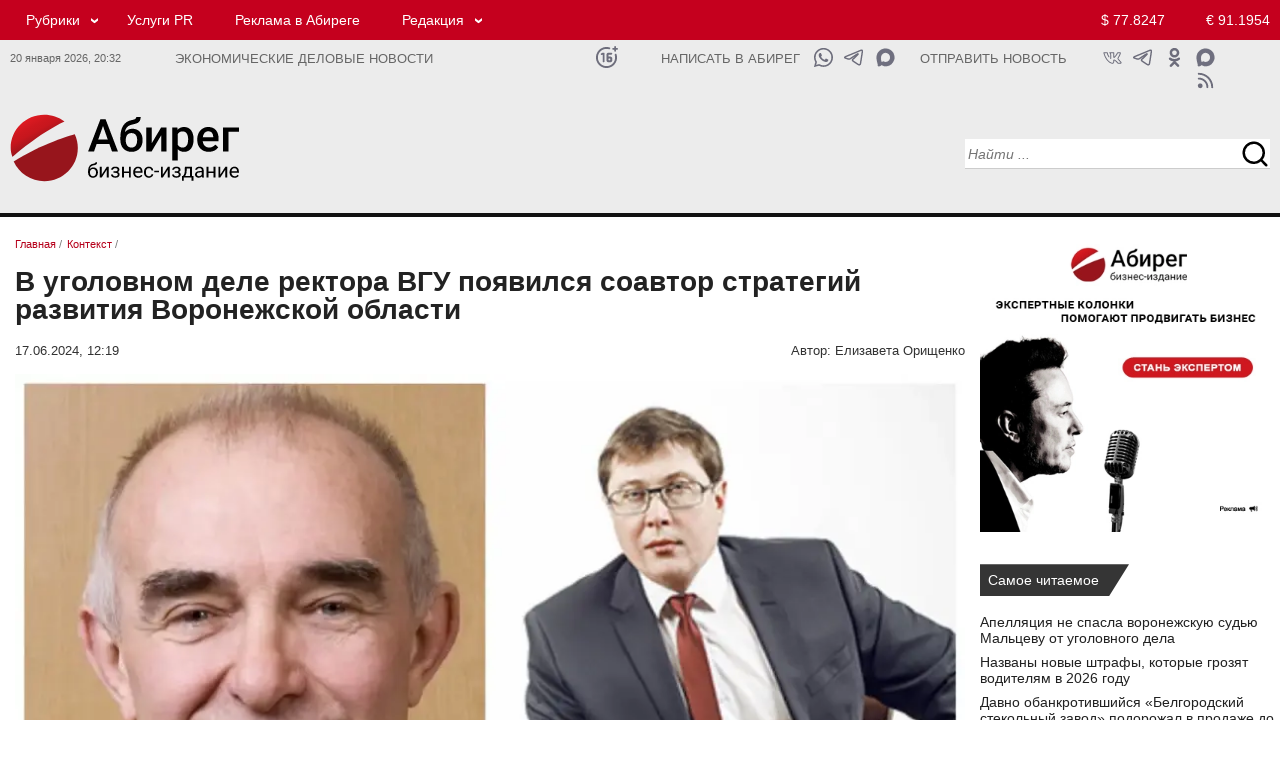

--- FILE ---
content_type: text/html; charset=UTF-8
request_url: https://abireg.ru/newsitem/102893/
body_size: 13856
content:

<!doctype html><html lang="ru">
<head>
<meta http-equiv="content-type" content="text/html; charset=UTF-8">
<meta http-equiv="X-UA-Compatible" content="IE=Edge">
<meta name="viewport" content="width=device-width, initial-scale=1">
<link rel="icon" href="/img/favicon.png" type="image/png">
<link rel="apple-touch-icon" href="/img/favicon.png">

<meta property="og:type" content="website">
<meta property="og:title" content="В уголовном деле ректора ВГУ появился соавтор стратегий развития Воронежской области">
<meta property="og:description" content="Вместе с ректором ВГУ Дмитрием Ендовицким фигурантом уголовного дела о даче взятки проходит завкафедрой экономики и управления организациями вуза Юрий Трещевский.">
<meta property="og:url" content="https://abireg.ru/newsitem/102893/">
<meta property="og:image" content="https://abireg.ru/newsimages/slimg/1028/102893.jpg">
<meta property="og:image:alt" content="В уголовном деле ректора ВГУ появился соавтор стратегий развития Воронежской области">
<meta property="og:site_name" content="https://abireg.ru">
<link rel="image_src" href="https://abireg.ru/newsimages/slimg/1028/102893.jpg">
<meta property="yandex_recommendations_title" content="В уголовном деле ректора ВГУ появился соавтор стратегий развития Воронежской области">
<meta property="yandex_recommendations_image" content="https://abireg.ru/newsimages/sl480/1028/102893.webp">
<meta property="yandex_recommendations_category" content="Контекст">
<meta property="fb:admins" content="Abireg">
<meta name="twitter:title" content="В уголовном деле ректора ВГУ появился соавтор стратегий развития Воронежской области">
<meta property="twitter:description" content="Вместе с ректором ВГУ Дмитрием Ендовицким фигурантом уголовного дела о даче взятки проходит завкафедрой экономики и управления организациями вуза Юрий Трещевский.">
<meta name="twitter:image" content="https://abireg.ru/newsimages/slimg/1028/102893.jpg">
<meta name="twitter:image:src" content="https://abireg.ru/newsimages/slimg/1028/102893.jpg">
<meta name="twitter:card" content="summary_large_image">
<meta name="relap-image" content="https://abireg.ru/newsimages/slimg/1028/102893.jpg">
<meta name="robots" content="max-image-preview:large">
<title>В уголовном деле ректора ВГУ появился соавтор стратегий развития Воронежской области</title><meta name="description" content="Вместе с ректором ВГУ Дмитрием Ендовицким фигурантом уголовного дела о даче взятки проходит завкафедрой экономики и управления организациями вуза Юрий Трещевский."><link rel="canonical" href="https://abireg.ru/newsitem/102893/">

<script type="application/ld+json">
        {
            "@context": "https://schema.org",
            "@type": "WebPage",
            "speakable":
            {
            "@type": "SpeakableSpecification",
            "xpath": [
                    "/html/head/title",
                    "/html/head/meta[@name='description']/@content"
                ]
            },
            "url": "https://abireg.ru/newsitem/102893/"
            
        }
</script>
<script type="application/ld+json">{"author":[{"name":"Елизавета Орищенко","url":"https://abireg.ru/authors/elizaveta_oriwenko","@context":"http://schema.org","@type":"Person"}],"about":{"name":"","@context":"http://schema.org","@type":"Thing"},"alternativeHeadline":"В уголовном деле ректора ВГУ появился соавтор стратегий развития Воронежской области","dateModified":"2024-06-17T12:19:58.885+03:00","datePublished":"2024-06-17T12:19:58.885+03:00","headline":"В уголовном деле ректора ВГУ появился соавтор стратегий развития Воронежской области","publisher":{"address":"394077, Воронеж, пл. Ленина, 8Б","telephone":"+74732120288","logo":{"contentUrl":"https://abireg.ru/img/logo.png","url":"https://abireg.ru/img/logo.png","@context":"http://schema.org","@type":"ImageObject"},"name":"Бизнес-издание Абирег","url":"/","@context":"http://schema.org","@type":"NewsMediaOrganization"},"@id":"102893","description":"Вместе с ректором ВГУ Дмитрием Ендовицким фигурантом уголовного дела о даче взятки проходит завкафедрой экономики и управления организациями вуза Юрий Трещевский.","image":[{"caption":"Фото Юрия Трещевского издания De Facto, Дмитрия Ендовицкого – с сайта ВГУ","height":{"value":600.0,"@context":"http://schema.org","@type":"QuantitativeValue"},"width":{"value":960.0,"@context":"http://schema.org","@type":"QuantitativeValue"},"url":"https://abireg.ru/newsimages/sl480/1028/102893.webp","@context":"http://schema.org","@type":"ImageObject"},{"caption":"Фото Юрия Трещевского издания De Facto, Дмитрия Ендовицкого – с сайта ВГУ","height":{"value":300,"@context":"http://schema.org","@type":"QuantitativeValue"},"width":{"value":480,"@context":"http://schema.org","@type":"QuantitativeValue"},"url":"https://abireg.ru/newsimages/sl960/1028/102893.webp","@context":"http://schema.org","@type":"ImageObject"}],"name":"Бизнес-издание Абирег","mainEntityOfPage":{"@id":"https://abireg.ru/newsitem/102893/","@context":"http://schema.org","@type":"WebPage"},"@context":"http://schema.org","@type":"NewsArticle"}</script>
<script type="application/ld+json">[{"@context":"https://schema.org","@type":"BreadcrumbList","name":"Рубрики","itemListElement":[{"@type":"ListItem","position":1, "item":{"@id":"https://abireg.ru", "name":"Бизнес-издание Абирег"}},{"@type":"ListItem","position":2,"item":{"@id":"https://abireg.ru/","name":""}},{"@type":"ListItem","position":3,"item":{"@id":"https://abireg.ru/newsitem/102893/","name":"В уголовном деле ректора ВГУ появился соавтор стратегий развития Воронежской области"}}]}, {"@context":"https://schema.org","@type":"BreadcrumbList","name":"Темы","itemListElement":[{"@type":"ListItem","position":1,"item":{"@id":"https://abireg.ru","name":"Темы"}},{"@type":"ListItem","position":2,"item":{"@id":"https://abireg.ru","name":""}},{"@type":"ListItem","position":3,"item":{"@id":"https://abireg.ru/newsitem/102893/","name":"В уголовном деле ректора ВГУ появился соавтор стратегий развития Воронежской области"}}]}]</script><meta name="viewport" content="width=device-width; initial-scale=1.0">
<link href="/indexcss.css?1768930348" type="text/css" rel="stylesheet">
<link href="/indexnew2020.css?1768930348" type="text/css" rel="stylesheet">
<link href="/index_base.css?1768930348" type="text/css" rel="stylesheet">
<script src="https://ajax.googleapis.com/ajax/libs/jquery/2.2.0/jquery.min.js"></script>
 <script>new Image().src = "https://counter.yadro.ru/hit;AbiReg?r"+escape(document.referrer)+((typeof(screen)=="undefined")?"":";s"+screen.width+"*"+screen.height+"*"+(screen.colorDepth?screen.colorDepth:screen.pixelDepth))+";u"+escape(document.URL)+";h"+escape(document.title.substring(0,150))+";"+Math.random();</script>
</head>
<body>
<div id="pagewrap" class=flex>
<div class=aa id="hdr">
<div class="section-header redhead in_des">
  <div class="container">
    <div class="row">
      <div class="col-lg-19 col-md-19 col-sm-19 col-xs-16">
<div class="top_menu"><ul><li class="submenu"><a href="/news/">Рубрики</a> <ul><li><a href="/analitika/">Аналитика</a></li><li><a href="/news/">Контекст</a></li><li><a href="/novosti-partnerov/">Деловые новости</a></li><li><a href="/corporativnieconflicts/">Корпоративные конфликты</a></li><li><a href="/sluhi/">Слухи</a></li><li><a href="/biznes-gid/" target="_blank">Бизнес-гид</a></li></ul></li><li><a rel="nofollow" href="https://abireg.com" target="_blank">Услуги PR</a></li><li><a href="/abiregru-razmewenie_reklamy_na_sajte/">Реклама в Абиреге</a></li><li class="submenu"><a href="#">Редакция</a> <ul><li><a href="/vakansii_avtoritetnogo_biznes-izdaniya_chernozemya/">Вакансии</a></li><li><a href="/abiregru-redakciya/">Команда</a></li><li><a href="/authors/">Авторы</a></li><li><a href="/tbcounter.php?url=35">Подписка</a></li></ul></li></ul></div>
      </div>
      <div class="col-lg-5 col-md-5 col-sm-5 col-xs-5 topcurs2020">
<a class="global_usd" href="/kurstoday/">$ 77.8247</a>
<a class="global_euro" href="/kurstoday/">&euro; 91.1954</a>

      </div>
    </div>
  </div>
</div>

<div class="section-header tbnull whitehead in_des">
  <div class="container tbnull ">
    <div class="row tbnull">
      <div class="col-lg-3 col-md-3 col-sm-3 col-xs-3 tmr in_des">
      20 января 2026, <span id="timen">20:32</span>
      </div>
      <div class="col-lg-8 col-md-8 col-sm-8 col-xs-10 slgn">
Экономические деловые новости      </div>
      <div class="col-lg-1 col-md-1 col-sm-1 col-xs-1 icnsl">
      
      <a class="ic_16" href="#" title="Возрастное ограничение 16+"></a>     
            </div>

      <div class="col-lg-3 col-md-3 col-sm-3 col-xs-1 sltn">
      <a href="https://api.whatsapp.com/send?phone=79610298333" target="_blank">Написать в Абирег</a>      </div>

      <div class="col-lg-2 col-md-2 col-sm-2 col-xs-2 icnsl">
      
      <a class="ic_mx1" href="https://max.ru/u/f9LHodD0cOJWjWOdJt08eITs-bQ3dM6gzeT7VelMmeBXXTdcWawOPtrhGDc" target="_blank" title="Написать в Абирег"></a>      
      <a class="ic_tg1" href="https://t.me/+79610298333" target="_blank" title="Написать в Абирег"></a>
      <a class="ic_wa1" href="https://api.whatsapp.com/send?phone=79610298333" target="_blank" title="Написать в Абирег"></a>      
            </div>

      <div class="col-lg-3 col-md-3 col-sm-3 col-xs-2 sltn">

<a href="/tbcounter.php?url=348">Отправить новость</a>      </div>
      <div class="col-lg-3 col-md-4 col-sm-4 col-xs-4 icns">

<noindex><a class="ic_max" rel="nofollow" href="https://max.ru/media_slivki" target="_blank"></a>
<a class="ic_ok" rel="nofollow" href="https://ok.ru/group/58723342614536" target="_blank"></a>
<a class="ic_tg" rel="nofollow" href="https://ttttt.me/abireg" target="_blank"></a>
<a class="ic_vk" rel="nofollow" href="https://vk.com/abireg_ru" target="_blank"></a>
<a class="ic_rss" rel="nofollow" href="/rss/abireg.xml" target="_blank"></a></noindex>
      </div>
    </div>
  </div>
</div>

<div class="section-header whitehead in_des">
  <div class="container">
    <div class="row">
      <div itemscope itemtype="http://schema.org/Organization" class="col-lg-6 col-md-6 col-sm-6 col-xs-6 logo_2020 tplogo">
       <a itemprop="url" href="https://abireg.ru"><img itemprop="logo" src="/img/abireg.svg" width=287 height=87 alt=""></a>
      </div>
      <div class="col-lg-12 col-md-12 col-sm-12 col-xs-12 centertop_2020">
      </div>
      <div class="col-lg-6 col-md-6 col-sm-6 col-xs-6 serp_2020">
<div class="serpline">
<input type="text" name="search" id=srp1 class="searchn searchn18 srct20" placeHolder="Найти ..." 
onkeydown="javascript: if(event.keyCode == 13){serp(1);}">
<input type=button name=sch_b class="srcb20" value=" " onClick="serp(1)"> 
</div>

      </div>
    </div>
  </div>
</div>





<div class="section-header redhead in_tab">
  <div class="container">
    <div class="row">
    <div class="col-lg-4 col-md-4 col-sm-4 col-xs-12 tmt icnsl">
     <a class="ic_16w" href="#" title="Возрастное ограничение 16+"></a>    </div>
      <div class="col-lg-14 col-md-14 col-sm-14 col-xs-24 no_mob">
<div class="top_menu"><ul><li class="submenu"><a href="/news/">Рубрики</a> <ul><li><a href="/analitika/">Аналитика</a></li><li><a href="/news/">Контекст</a></li><li><a href="/novosti-partnerov/">Деловые новости</a></li><li><a href="/corporativnieconflicts/">Корпоративные конфликты</a></li><li><a href="/sluhi/">Слухи</a></li><li><a href="/biznes-gid/" target="_blank">Бизнес-гид</a></li></ul></li><li><a rel="nofollow" href="https://abireg.com" target="_blank">Услуги PR</a></li><li><a href="/abiregru-razmewenie_reklamy_na_sajte/">Реклама в Абиреге</a></li><li class="submenu"><a href="#">Редакция</a> <ul><li><a href="/vakansii_avtoritetnogo_biznes-izdaniya_chernozemya/">Вакансии</a></li><li><a href="/abiregru-redakciya/">Команда</a></li><li><a href="/tbcounter.php?url=35">Подписка</a></li></ul></li></ul></div>
      </div>
      <div class="col-lg-6 col-md-6 col-sm-6 col-xs-12 topcurs2020 tcnt">
<a class="global_usd" href="/kurstoday/">$ 77.8247</a>
<a class="global_euro" href="/kurstoday/">&euro; 91.1954</a>

      </div>
    </div>
  </div>
</div>

<div class="section-header tbnull whitehead in_tab">
  <div class="container tbnull ">
    <div class="row tbnull">
      <div class="col-lg-14 col-md-14 col-sm-14 col-xs-22 slgn no_mob">
Экономические деловые новости      </div>
      <div class="col-lg-14 col-md-14 col-sm-14 col-xs-18 slgn in_mob">
Экономические деловые новости      </div>
      
      <div class="col-lg-4 col-md-4 col-sm-4 col-xs-6 icnsl">
      
      <a class="ic_mx1" href="https://max.ru/u/f9LHodD0cOJWjWOdJt08eITs-bQ3dM6gzeT7VelMmeBXXTdcWawOPtrhGDc" target="_blank" title="Написать в Абирег"></a>      
      <a class="ic_tg1" href="https://t.me/+79610298333" target="_blank" title="Написать в Абирег"></a>
      <a class="ic_wa1" href="https://api.whatsapp.com/send?phone=79610298333" target="_blank" title="Написать в Абирег"></a>      
            </div>

      <div class="col-lg-6 col-md-6 col-sm-6 col-xs-6 icns no_mob">

<a class="ic_ok" href="https://ok.ru/group/58723342614536" target="_blank"></a>
<a class="ic_tg" href="https://t.me/abireg" target="_blank"></a>
<a class="ic_vk" href="https://vk.com/abireg_ru" target="_blank"></a>
<a class="ic_rss" href="/rss/abireg.xml" target="_blank"></a>
      </div>
    </div>
  </div>
</div>

<div class="section-header whitehead in_tab">
  <div class="container">
    <div class="row">
      <div class="col-lg-2 col-md-2 col-sm-2 col-xs-6 bgmenu">
       <input type="button" value=" " id=burgermenu1 class="burgermenu" onClick="show_mob_menu()">
       <input type="button" value=" " id=burgermenu2 class="burgermenu2" onClick="show_mob_menu()">
      </div>
      <div itemscope itemtype="http://schema.org/Organization" 
      class="col-lg-14 col-md-14 col-sm-14 col-xs-12 logo_2020 tplogo">
       <a itemprop="url" href="https://abireg.ru"><img itemprop="logo" src="/img/abireg.svg" width=287 height=87 alt=""></a>
      </div>
      <div class="col-lg-8 col-md-8 col-sm-8 col-xs-24 serp_2020">
<div class="serplinem">
<input type="text" name="search" id=srp2 class="searchn searchn18 srct20" placeHolder="Найти ..." 
onkeydown="javascript: if(event.keyCode == 13){serp(2);}">
<input type=button name=sch_b class="srcb20" value=" " onClick="serp(2)"> 
</div>

      </div>

      <div class="col-lg-24 col-md-24 col-sm-24 col-xs-24 centertop_2020">
      </div>

    </div>
  </div>
</div>


<div class=overlay onClick="show_mob_menu()"></div></div>
<div id=main class="basewrap bb flexbbw">
<div class=aaa id="contentw"><div itemscope itemtype="http://schema.org/Article" class="tbnull0"><div class="brls"><ol class="breadcrumbs" itemscope itemtype="https://schema.org/BreadcrumbList"><li itemprop="itemListElement" itemscope itemtype="https://schema.org/ListItem"><a itemprop="item" href="https://abireg.ru/" ><span itemprop="name">Главная</span></a> / <meta itemprop="position" content="1" /></li><li itemprop="itemListElement" itemscope itemtype="https://schema.org/ListItem"><a itemprop="item" href="https://abireg.ru/news/" id="hk_23" class="hkk"><span itemprop="name">Контекст</span></a> / <meta itemprop="position" content="2" /></li></ol></div><h1 itemprop="headline" class=hd2020nws>В уголовном деле ректора ВГУ появился соавтор стратегий развития Воронежской области</h1><div class=atime><div class=timenews><span itemprop="datePublished" datetime="2024-06-17T12:19:58+0300">17.06.2024, 12:19</span><span itemprop="dateModified" datetime="2024-06-17T12:33:27+0300" style="display:none;">17.06.2024 12:33</span></div><div class=author>Автор:<span itemprop="author" itemscope itemtype="https://schema.org/Person"> <span itemprop="name">Елизавета Орищенко</span></span></div></div><div class="img_fl"><img width="960" height="600"  src="https://abireg.ru/newsimages/sl960/1028/102893.webp" class="imagepost" alt="В уголовном деле ректора ВГУ появился соавтор стратегий развития Воронежской области" fetchpriority="high" itemprop="image" srcset="https://abireg.ru/newsimages/sl960/1028/102893.webp 1280w, https://abireg.ru/newsimages/sl720/1028/102893.webp 800w, https://abireg.ru/newsimages/sl480/1028/102893.webp 690w" sizes="(max-width: 960px) 100vw, 960px" title="В уголовном деле ректора ВГУ появился соавтор стратегий развития Воронежской области"><div class="image_info">Фото Юрия Трещевского издания De Facto, Дмитрия Ендовицкого – с сайта ВГУ</div></div><div itemprop="description" class="vz_newscontent description">Вместе с ректором ВГУ Дмитрием Ендовицким фигурантом уголовного дела о даче взятки проходит завкафедрой экономики и управления организациями вуза Юрий Трещевский.</div> <div itemprop="articleBody" class="vz_newscontent"><p style="text-align: left;">Воронеж. 17.06.2024. ABIREG.RU &ndash; Вместе с ректором Воронежского госуниверситета Дмитрием Ендовицким фигурантом уголовного дела о даче взятки проходит завкафедрой экономики и управления организациями вуза Юрий Трещевский. Информацию подтверждают силовики и суд.</p>
<p style="text-align: left;">Вчера в Ленинский райсуд Воронежа поступило два ходатайства о выборе меры пресечения Дмитрию Ендовицкому и Юрию Трещевскому соответственно. Рассмотрение ходатайства отложили на трое суток &ndash; до 19 июня.</p>
<p style="text-align: left;">О том, что Ендовицкого задержали на прошлой неделе в Москве, &laquo;Абирегу&raquo; <a href="/newsitem/102887/" target="_blank">рассказали</a> собственные источники. Ему вменяют ст. 291 УК РФ. По данным издания, в феврале 2022 года ректор ВГУ мог дать взятку в 1,5 млн рублей через посредника за защиту докторской диссертации своей жены, которую госпожа Ендовицкая якобы сама не писала.</p>
<p>Супруга Дмитрия Ендовицкого Елена защитила диссертацию в июле 2022 года в Воронежском государственном техуниверситете по теме &laquo;Управление жизненным циклом кадрового контроллинга в интересах инновационного развития корпоративных экономических систем&raquo;.&nbsp;Научным консультантом диссертации как раз является Юрий Трещевский. 75-летний Трещевский также известен как соавтор ряда стратегий экономического развития Воронежской области, написанных по госзаказу региональных властей.&nbsp;А вот в числе официальных оппонентов госпожи Ендовицкой &ndash; бывший первый вице-губернатор Воронежской области и экс-член Совфеда Борис Преображенский. Он также является завкафедрой экономики, финансов и менеджмента воронежского филиала Российской академии народного хозяйства и госслужбы при Президенте РФ.</p>
<p style="text-align: left;">Помимо Преображенского оппонентами были Наталья Кулагина (профессор кафедры экономической и информационной безопасности Брянского государственного инженерно-технологического университета) и Валентина Парахина (завкафедрой менеджмента Северо-Кавказского федерального университета).</p>
<p style="text-align: left;">По данным &laquo;Абирега&raquo;, ситуация с задержанием Ендовицкого и Трещевского также стала поводом для возбуждения уголовного дела в отношении начальника ФНС России по Ростовской области Андрея Мосиенко и начальника межрайонной ИФНС России № 25 по Ростовской области Тиграна Додохяна. Им вменяют ст. 291 УК РФ. У сотрудников ФНС провели обыски, их также задержали.</p>
<p style="text-align: left;">Отметим, Дмитрий Ендовицкий является депутатом Воронежской облдумы, председателем комитета по образованию, науке и молодежной политике, возглавляет Совет ректоров вузов Воронежской области и Ассоциацию вузов Черноземья, а также находится на посту заместителя секретаря регионального отделения &laquo;Единой России&raquo; и является членом политсовета реготделения. Однако, как рассказал &laquo;Абирегу&raquo;, секретарь воронежского отделения &laquo;ЕР&raquo; Владимир Нетёсов, членство ректора ВГУ Ендовицкого в партии будет приостановлено.</p></div><meta itemprop="url" content="https://abireg.ru/newsitem/102893/"></div><div id="adfox_173260931140259951"></div><div class="reklama">	<div id="adfox_169112066100716691"></div>	<div id="adfox_169112068091447114"></div>	<div id="adfox_169112070083548878"></div></div><div class="t24 printline"> <div class="t12" >  <script>var comview=0;var lastload=0; </script>  <span onClick="jq_getcomments('102893');" class=comment>Комментарии 0</span> </div> <div class="t12 shr">   </div></div>
<a name="coms"></a><div id="sincom102893"  style="display:none;min-height:300px;"></div><script>function jq_getcomments(idnews){$("#loadingcom").show();if(lastload==0){$.ajax({type: "POST",url: "/lib2/jq_getcomments2020.php",data: "idnews="+idnews,success: function(html){$("#sincom"+idnews).html(html);$("#loadingcom").hide(500);}});lastload=1;}else{lastload=0;$("#loadingcom").hide(500);}if(comview==0){$("#sincom"+idnews).show(500);comview=1;}else{$("#sincom"+idnews).hide();comview=0;$("#loadingcom").hide(500);}}function addjqcom(idn){if($("#poliko").attr("checked")){}else{ jAlert('Необходимо подтвердить согласие на обработку персональных данных', 'Предупреждение');return 0;}var ermes='';if(strlen($("#text"+idn).val())<3){ermes='Не заполнено обязательное поле';$("#text"+idn).focus();alert(ermes);return 0;}if(strlen($("#name"+idn).val())<3){ermes='Не заполнено обязательное поле';$("#name"+idn).focus();alert(ermes);return 0;}$.ajax({type: "POST",url: "/lib2/addjqcom.php",data: "name="+$("#name"+idn).val()+"&email="+$("#email"+idn).val()+"&text="+$("#text"+idn).val()+"&idnews="+idn+"&kuk="+86798614124917+"&key="+"e6e4165bcaa8bd90649a63f278904c4e"+"&keyid="+"f8934e8ec40c77e6b44175444f08a6e0",success: function(html){var aka=parseInt(html);var fll=1;if(html==='0'){$("#statcom"+idn).hide();$("#statcom"+idn).html("Ошибка при добавлении комментария. Форма комментария заполнена не корректно.");$("#statcom"+idn).show();fll=0;}if(html==='2'){$("#statcom"+idn).hide();$("#statcom"+idn).html("Ошибка при добавлении комментария. АнтиСПАМ блокировка.");$("#statcom"+idn).show();fll=0;}if(html==='3'){$("#statcom102893").hide();$("#statcom102893").html("Сообщение не может быть короче 1 символа.");$("#statcom102893").show();fll=0;}if(fll==1){var vkkk='Ваше сообщение';$("#comto102893").append("<div class=commes><table class=cbtt border=0 cellpadding=0 cellspacing=0 width=100%><tbody><tr><td id=rzz></td><td><div class=dates>"+vkkk+"</div><div class=commest>"+$("#text102893").val()+"</div><div class=userid> "+$("#name102893").val()+" </div></td><td id=rzz></td></tr></tbody></table></div>");$("#statcom102893").hide();$("#statcom102893").html("Ваше сообщение успешно добавлено");$("#statcom102893").show();$("#text102893").val('');$("#statcom102893").hide(3000);$("#text102893").focus();}}});}</script><div class="col-lg-24 col-md-24 col-sm-24 col-xs-24" id="adfox_169552962278454386"></div>                <div class=both10></div>

</div>
<div class=ccc id="sidebar">
<div class="bnrlay"><p class="tacenter"><a href="/newsitem/109747/" target="_blank"><img style="width: 100%; max-width: 400px;" title="Стань экспертом" src="/ifiles_/files/bnrs/expert_400x400.webp" alt="Стань экспертом" ></a></p></div>
<div class="tbnull"><div class="shildtwo">Самое читаемое</div></div>
<div class="newsclass2020">

<div class="col-lg-24 col-md-24 col-sm-24 col-xs-24 lineans">
<div class="col-lg-24 col-md-24 col-sm-24 col-xs-24 linehead">
<a href="/newsitem/111603/">Апелляция не спасла воронежскую судью Мальцеву от уголовного дела</a>
</div>
</div>

<div class="col-lg-24 col-md-24 col-sm-24 col-xs-24 lineans">
<div class="col-lg-24 col-md-24 col-sm-24 col-xs-24 linehead">
<a href="/newsitem/111552/">Названы новые штрафы, которые грозят водителям в 2026 году</a>
</div>
</div>

<div class="col-lg-24 col-md-24 col-sm-24 col-xs-24 lineans">
<div class="col-lg-24 col-md-24 col-sm-24 col-xs-24 linehead">
<a href="/newsitem/111545/">Давно обанкротившийся «Белгородский стекольный завод» подорожал в продаже до 119 млн рублей</a>
</div>
</div>

<div class="col-lg-24 col-md-24 col-sm-24 col-xs-24 lineans">
<div class="col-lg-24 col-md-24 col-sm-24 col-xs-24 linehead">
<a href="/newsitem/111562/">Половину бизнеса по производству сельскохозяйственных роботов продают в Липецке за 680 млн рублей</a>
</div>
</div>

<div class="col-lg-24 col-md-24 col-sm-24 col-xs-24 lineans">
<div class="col-lg-24 col-md-24 col-sm-24 col-xs-24 linehead">
<a href="/newsitem/111579/">«Т-Технологии» создали медицинское подразделение «Т-Здоровье»</a>
</div>
</div>
</div>
<div class="rz_line"></div>
<div class="tbnull"><div class="shildone">
<a href="/sluhi">Слухи</a></div></div>
<div class="newsclass2020">

<div class="linehdline">
<div class="datenws">12/01</div>
<div class="linehd">
<a href="/newsitem/111495/">Глава секретариата Воронежской области Лотков получит повышение в региональном правительстве </a>

</div>
</div>

<div class="linehdline">
<div class="datenws">29/12</div>
<div class="linehd">
<a href="/newsitem/111422/">Воронежская область искала водород — нашли следы нефти и газа</a>

</div>
</div>

<div class="linehdline">
<div class="datenws">26/12</div>
<div class="linehd">
<a href="/newsitem/111363/">Липецкого руководителя Сбера поставили под замену из-за недовольства местных элит</a>

</div>
</div>

<div class="linehdline">
<div class="datenws">25/12</div>
<div class="linehd">
<a href="/newsitem/111337/">Ставленники воронежского экс-замгубернатора Шабалатова могут перебраться к нему в самарское правительство</a>

</div>
</div>

<div class="linehdline">
<div class="datenws">12/12</div>
<div class="linehd">
<a href="/newsitem/111075/">Воронежский Минстрой может побить рекорд неосвоения бюджета до 20 млрд </a>

</div>
</div>





<div class="tbnull"><div class="shildthree">
<a href="/sluhi">все слухи</a></div></div>
</div>
<div class="rz_line"></div>

<div class="tbnull reklama-sidebar">
	<div id="adfox_169552873754166912"></div>
	<div id="adfox_169552871083095313"></div>
	<div id="adfox_169552867404256598"></div>
</div>
<div class="rz_line"></div>
<div class="tmpline" id=tmpline></div>
<div class="rz_line"></div>

<div class="tbnull"><div class="shildtwo">
<a href="/special">Лонгрид</a></div></div>
<div class="newsclass2020">

<div class="linehdline">
<div class="datenws">15:23</div>
<div class="linehd">
<a href="/newsitem/111703/">Драйверы локализации: как ОЭЗ за 20 лет трансформировали инвестиционный ландшафт России</a>

</div>
</div>

<div class="linehdline">
<div class="datenws">10:33</div>
<div class="linehd">
<a href="/newsitem/111684/">Производители труб в заложниках нефтегазовой заморозки: ЛМК тонет в долгах из-за простоя проектов «Роснефти»</a>

</div>
</div>

<div class="linehdline">
<div class="datenws">19/01</div>
<div class="linehd">
<a href="/newsitem/111655/">Понятная политика стандартов качества. Как обезопасить отечественный рынок детского питания</a>

</div>
</div>

<div class="linehdline">
<div class="datenws">19/01</div>
<div class="linehd">
<a href="/newsitem/111647/">Фермер Никита Токмаков: «Как фермерам общаться с властью?»</a>

</div>
</div>

<div class="linehdline">
<div class="datenws">16/01</div>
<div class="linehd">
<a href="/newsitem/111621/">Мэр Орла Юрий Парахин: «Работа по ОЭЗ только начинается, но потенциал у нее колоссальный»</a>

</div>
</div>

<div class="linehdline">
<div class="datenws">14/01</div>
<div class="linehd">
<a href="/newsitem/111564/">Эксперт в области ЖКХ Леонид Воробей о новом законе: как изменится коммунальная отрасль с 2026 года</a>

</div>
</div>

<div class="linehdline">
<div class="datenws">14/01</div>
<div class="linehd">
<a href="/newsitem/111550/">Политолог Владимир Слатинов: 2025 стал для губернаторов Черноземья годом военной адаптации и политической монополии</a>
<script type="text/javascript">
<!--
var _acic={dataProvider:10,allowCookieMatch:false};(function(){var e=document.createElement("script");e.type="text/javascript";e.async=true;e.src="https://www.acint.net/aci.js";var t=document.getElementsByTagName("script")[0];t.parentNode.insertBefore(e,t)})()
//-->
</script>

</div>
</div>

<div class="linehdline">
<div class="datenws">14/01</div>
<div class="linehd">
<a href="/newsitem/111546/">Виктор Савюк рассказал как построить миллиардную компанию в подкасте «Алисы про business»</a>

</div>
</div>

<div class="linehdline">
<div class="datenws">12/01</div>
<div class="linehd">
<a href="/newsitem/111471/">Социальный технолог Валерий Мальцев о будущем Воронежской области: возможный переход губернатора Гусева в СИБУР и укрепление позиций Гордеева</a>

</div>
</div>

<div class="linehdline">
<div class="datenws">10/01</div>
<div class="linehd">
<a href="/newsitem/111470/">Научный заповедник под угрозой: как липецкого сенатора обвиняют в попытке коммерциализации федерального достояния</a>

</div>
</div>





<div class="tbnull nwsblk"><div class="shildthree">
<a href="/special">все новости</a></div></div>
</div>



<div class="rz_line"></div>
<div class="tbnull"><div class="shildone"><a href="/birthday/">Дни рождения</a></div></div>
<div class="newsclass2020">
<div class="linehdline">
<div class="datenws">20/01</div>
<div class="linehd"><a href="/bd/1333256-2/">Борис Нестеров - руководитель ГК "Мегион", председатель правления ВРОО Гражданское собрание "Лидер"</a></div>
</div><div class="linehdline">
<div class="datenws">20/01</div>
<div class="linehd"><a href="/bd/9040299-2/">Сергей Антонцев - руководитель Департамента экономического развития и инвестиционной деятельности Орловской области</a></div>
</div><div class="linehdline">
<div class="datenws">21/01</div>
<div class="linehd"><a href="/bd/8965247-2/">Сергей Куксов - совладелец ювелирного магазина "Рубин", ЦУМ-Воронеж</a></div>
</div><div class="linehdline">
<div class="datenws">21/01</div>
<div class="linehd"><a href="/bd/7430514-2/">Сергей Панков - военный комиссар Воронежской области </a></div>
</div><div class="linehdline">
<div class="datenws">21/01</div>
<div class="linehd"><a href="/bd/4170976-2/">Александр Чистяков - депутат Воронежской городской Думы</a></div>
</div><div class="linehdline">
<div class="datenws">22/01</div>
<div class="linehd"><a href="/bd/4244127-2/">Александр Щукин - главврач БСМП 10 в Воронеже</a></div>
</div>
<div class="tbnull"><div class="shildthree"><a href="/birthday/">Подробнее</a></div></div>
</div>
 
<div class="rz_line"></div>

<div class="tbnull anonscalendlay"><div class="shild"><a href="/calanons/">Календарь</a></div></div>
<div class="newsclass2020">
<div class="tbnull anonscalendlay0"><div class="shild2"><a href="/calanons/">все события</a></div></div>
</div>
<style>.anonscalendlay{display:none;}.anonscalendlay0{display:none;}</style>







</div>
</div>

<div class=cc id="footer">
<link rel="stylesheet" type="text/css" href="/css/lightview/lightview.css" />
<script src="/js/lightview/lightview.js"></script>
<div class="section-header">
<div class="container tbnull">
<div class="row tbnull"> 

<div class="toprpad">
<div class="tbnull topbkline">
<div class="shildone "><a href="/news">Контекст</a>
</div>
</div>
<div class="newsclass2020">
<div class="analitline">
<div class="btlay23 btlayall owl-carousel">
<div class="item">
<div class="linesc">
 <div class="grid_image_sl"><a href="/newsitem/111709/"><img width=480 height=300 src="/newsimages/sl480/1117/111709.webp?2032" loading="lazy" alt="" class="grid_image_one"></a></div>
 <div class="lineheadsc"><a href="/newsitem/111709/">«НОВАТЭК» представил предварительные данные о производственных результатах за 2025 год</a></div>
</div>
</div>
<div class="item">
<div class="linesc">
 <div class="grid_image_sl"><a href="/newsitem/111688/"><img width=480 height=300 src="/img/nofoto.webp?2032" loading="lazy" alt="" class="grid_image_one"></a></div>
 <div class="lineheadsc"><a href="/newsitem/111688/">Сбербанк опубликовал сокращенные результаты по РПБУ за 12 месяцев 2025 года</a></div>
</div>
</div>
<div class="item">
<div class="linesc">
 <div class="grid_image_sl"><a href="/newsitem/111677/"><img width=480 height=300 src="/newsimages/sl480/1116/111677.webp?2032" loading="lazy" alt="" class="grid_image_one"></a></div>
 <div class="lineheadsc"><a href="/newsitem/111677/">Карта заблокирована: что делать </a></div>
</div>
</div>
<div class="item">
<div class="linesc">
 <div class="grid_image_sl"><a href="/newsitem/111495/"><img width=480 height=300 src="/newsimages/sl480/1114/111495.webp?2032" loading="lazy" alt="" class="grid_image_one"></a></div>
 <div class="lineheadsc"><a href="/newsitem/111495/">Глава секретариата Воронежской области Лотков получит повышение в региональном правительстве </a></div>
</div>
</div>
<div class="item">
<div class="linesc">
 <div class="grid_image_sl"><a href="/newsitem/111422/"><img width=480 height=300 src="/newsimages/sl480/1114/111422.webp?2032" loading="lazy" alt="" class="grid_image_one"></a></div>
 <div class="lineheadsc"><a href="/newsitem/111422/">Воронежская область искала водород — нашли следы нефти и газа</a></div>
</div>
</div>
<div class="item">
<div class="linesc">
 <div class="grid_image_sl"><a href="/newsitem/111363/"><img width=480 height=300 src="/newsimages/sl480/1113/111363.webp?2032" loading="lazy" alt="" class="grid_image_one"></a></div>
 <div class="lineheadsc"><a href="/newsitem/111363/">Липецкого руководителя Сбера поставили под замену из-за недовольства местных элит</a></div>
</div>
</div>
<div class="item">
<div class="linesc">
 <div class="grid_image_sl"><a href="/newsitem/111337/"><img width=480 height=300 src="/newsimages/sl480/1113/111337.webp?2032" loading="lazy" alt="" class="grid_image_one"></a></div>
 <div class="lineheadsc"><a href="/newsitem/111337/">Ставленники воронежского экс-замгубернатора Шабалатова могут перебраться к нему в самарское правительство</a></div>
</div>
</div>
<div class="item">
<div class="linesc">
 <div class="grid_image_sl"><a href="/rkkitem/111305/"><img width=480 height=300 src="/newsimages/sl480/1113/111305.webp?2032" loading="lazy" alt="" class="grid_image_one"></a></div>
 <div class="lineheadsc"><a href="/rkkitem/111305/">Воронежский «РММС» инициировал новый корпоративный конфликт с «Химагрегатом» </a></div>
</div>
</div>
<div class="item">
<div class="linesc">
 <div class="grid_image_sl"><a href="/newsitem/111260/"><img width=480 height=300 src="/newsimages/sl480/1112/111260.webp?2032" loading="lazy" alt="" class="grid_image_one"></a></div>
 <div class="lineheadsc"><a href="/newsitem/111260/">Нововоронежская АЭС досрочно выполнила годовой план ФАС России по выработке электроэнергии в объеме более 27,9 млрд кВтч</a></div>
</div>
</div>
<div class="item">
<div class="linesc">
 <div class="grid_image_sl"><a href="/newsitem/111216/"><img width=480 height=300 src="/newsimages/sl480/1112/111216.webp?2032" loading="lazy" alt="" class="grid_image_one"></a></div>
 <div class="lineheadsc"><a href="/newsitem/111216/">Нововоронежская АЭС успешно прошла международную партнерскую проверку ВАО АЭС</a></div>
</div>
</div>
<div class="item">
<div class="linesc">
 <div class="grid_image_sl"><a href="/newsitem/111122/"><img width=480 height=300 src="/newsimages/sl480/1111/111122.webp?2032" loading="lazy" alt="" class="grid_image_one"></a></div>
 <div class="lineheadsc"><a href="/newsitem/111122/">Директор Нововоронежской АЭС стал призером правительственной премии «Признание — 2025»</a></div>
</div>
</div>
<div class="item">
<div class="linesc">
 <div class="grid_image_sl"><a href="/newsitem/111092/"><img width=480 height=300 src="/newsimages/sl480/1110/111092.webp?2032" loading="lazy" alt="" class="grid_image_one"></a></div>
 <div class="lineheadsc"><a href="/newsitem/111092/">Лучшие специалисты по охране труда в регионе работают на Нововоронежской АЭС</a></div>
</div>
</div>
</div>
</div>
</div>
</div>
<div class="toprpad no_mob">
<div class="tbnull topbkline" style="margin-bottom:15px;">
<div class="shildone ">Media</div>
</div>
<div class="tbnull" id="DivID"></div>
<script type="text/javascript" src="//news.mediametrics.ru/cgi-bin/b.fcgi?ac=b&m=js&v=2&n=10&id=DivID" charset="UTF-8"></script>
</div></div>
</div>
</div><div class="section-header topredline">
<div class="container tbnull">
<div class="row tbnull"> 
<div class="col-lg-24 col-md-24 col-sm-24 col-xs-24"></div>
</div>
</div>
</div>
<div class="tbnull btmgray"><div class="container tbnull">
<div class="row tbnull">
<div class="bottomgrayline">

<div class="col-lg-24 col-md-24 col-sm-24 col-xs-24 tbnull bgred">
<div class="col-lg-3 col-md-6 col-sm-12 col-xs-24 tbnull rpp">
<div class="btm_menu"><ul><li class=submenu><a href="#">Все новости</a><ul><li><a href="/all/">Все новости</a></li><li><a href="/chernozemie/">Черноземье</a></li><li><a href="/voronezh/">Воронеж</a></li><li><a href="/belgorod/">Белгород</a></li><li><a href="/kursk/">Курск</a></li><li><a href="/tambov/">Тамбов</a></li><li><a href="/orel/">Орел</a></li><li><a href="/lipetsk/">Липецк</a></li></ul></li></ul></div>
</div>
<div class="col-lg-21 col-md-18 col-sm-12 col-xs-24 tbnull">
<div class="btm_menu"><ul><li><a href="/news/">Картина дня</a></li><li><a href="/special/">Лонгрид</a></li><li><a href="/novosti-partnerov/">Деловые новости</a></li><li><a href="/corporativnieconflicts/">Корпоративные конфликты</a></li><li><a href="/sluhi/">Слухи</a></li><li><a href="/biznes-gid/" target="_blank">Бизнес-гид</a></li></ul></div>
</div>
</div>

</div>
<div class="bottomgrayline2 no_mob"><div class="btm_menu"><ul><li><a href="/abiregru-redakciya/">Команда</a></li><li><a title="Реклама для бизнеса" href="/abiregru-razmewenie_reklamy_na_sajte/">Реклама</a></li></ul></div></div>
<div class="col-lg-24 col-md-24 col-sm-24 col-xs-24 bottomgrayline3">
 <div class="col-lg-12 col-md-12 col-sm-12 col-xs-24 bottomstore1">
  <a href="/obrabotka_personalnyh_dannyh/">Политика обработки персональных данных и СОУТ</a>  <div class="cln">При полном или частичном использовании материалов "Агентства Бизнес Информации" гиперссылка на публикацию на сайте ABIREG.RU обязательна</div> </div>
 <div class="col-lg-6 col-md-6 col-sm-6 col-xs-24 bottomss tcntr">

<a class="ic_ok tcn" href="https://ok.ru/group/58723342614536" target="_blank"></a>
<a class="ic_tg tcn" href="https://ttttt.me/abireg" target="_blank"></a>
<a class="ic_vk tcn" href="https://vk.com/abireg_ru" target="_blank"></a>
<a class="ic_rss tcn" href="/rss/abireg.xml" target="_blank"></a>
</div>
 <div class="col-lg-6 col-md-6 col-sm-6 col-xs-6 bottomco no_mob">
  <a href="/stat/"><img src="/static_counter/counter.png?1768930348" alt="Показано: количество показов за 30 дней, за неделю и за сегодня" width="88" height="31"></a> </div>
</div>
</div>
</div>
</div>
<div class="section-header bottomredline"><div class="container tbnull"><div class="row tbnull">
<div class="col-lg-24 col-md-24 col-sm-24 col-xs-24 bottomredline"> <div class="col-lg-6 col-md-6 col-sm-6 col-xs-24 bottomcpr">
 &copy; 2009-2026 Abireg.ru, 16+. Все права защищены. </div>
 <div class="col-lg-12 col-md-12 col-sm-12 col-xs-24 rtcen bottomcpr">
 
 <a href="/tbcounter.php?url=35">Подписка на бизнес-новости</a> / 
 <a href="/vakansii_avtoritetnogo_biznes-izdaniya_chernozemya/">Вакансии</a> / 
 <a href="/tbcounter.php?url=348">Слить информацию</a>
  </div>
 <div class="col-lg-6 col-md-6 col-sm-6 col-xs-6 rtrig bottomcpr no_mob">
 <A href="https://majorstudio.ru/" target=_blank>Создание сайта</A> - "Алекс" </div>
</div>
</div></div></div>

<link rel="stylesheet" href="/assets/owlcarousel/assets/owl.carousel.css">
<link rel="stylesheet" href="/assets/owlcarousel/assets/owl.theme.default.css">
<script src="/js/abrgn1.js?1768930348"></script><script src="/ab_scripts.js?1768930348"></script>
<script defer src="/assets/owlcarousel/owl.carousel.js?1768930348"></script>
<script>window.yaContextCb = window.yaContextCb || []</script>
<script src="https://yandex.ru/ads/system/context.js" async></script>
<div id="adfox_169111205650775254"></div>
<script>
    window.yaContextCb.push(()=>{
        Ya.adfoxCode.createAdaptive({
            ownerId: 1489646,
            containerId: 'adfox_16911205650775254',
            params: {
                pp: 'dpxx',
                ps: 'grmw',
                p2: 'imke'
            }
        }, ['tablet'], {
            tabletWidth: 1200,
            phoneWidth: 767,
            isAutoReloads: true
        })
    })
</script>
<div id="adfox_1691112058616491095"></div>
<script>
    window.yaContextCb.push(()=>{
        Ya.adfoxCode.createAdaptive({
            ownerId: 1489646,
            containerId: 'adfox_169112058616491095',
            params: {
                pp: 'dpxx',
                ps: 'grmw',
                p2: 'imkf'
            }
        }, ['desktop'], {
            tabletWidth: 1200,
            phoneWidth: 767,
            isAutoReloads: true
        })
    })
</script><script>
    window.yaContextCb.push(()=>{
        Ya.adfoxCode.createScroll({
            ownerId: 1489646,
            containerId: 'adfox_16955529261952376',
            params: {
                pp: 'h',
                ps: 'grmw',
                p2: 'iozj'
			},
			lazyLoad: {
				fetchMargin: 100,
				mobileScaling: 1
			}
		})
	})
</script>
<script>
     window.yaContextCb.push(()=>{
        Ya.Context.AdvManager.render({
            "blockId": "R-A-3109538-7",
            "renderTo": "adfox_169112070083548878"
        })
     })
</script>
<script>window.yaContextCb.push(()=>{
  Ya.Context.AdvManager.renderWidget({
    renderTo: 'adfox_169552962278454386',
    blockId: 'C-A-2768211-3'
  })
})</script><script>
 window.yaContextCb.push(()=>{ 	
     Ya.Context.AdvManager.render({
         "blockId": "R-A-2768211-2",
         "renderTo": "adfox_169552867404256598"
     })
 })
</script><script>
    window.yaContextCb.push(()=>{
        Ya.adfoxCode.create({
            ownerId: 1489646,
            containerId: 'adfox_173260931140259951',
            params: {
                p1: 'czlnw',
                p2: 'iozj'
      },
      lazyLoad: {
        fetchMargin: 50,
        mobileScaling: 2
      }
    })
  })
</script><div id="adfox_173304877503619951"></div>
<script>
    window.yaContextCb.push(()=>{
        Ya.adfoxCode.createAdaptive({
            ownerId: 1489646,
            containerId: 'adfox_173304877503619951',
            params: {
                pp: 'i',
                ps: 'grmw',
                p2: 'iozj'
            }
        }, ['desktop'], {
            tabletWidth: 1025,
            phoneWidth: 480,
            isAutoReloads: true
        })
    })
</script><script type="text/javascript" >
   (function(m,e,t,r,i,k,a){m[i]=m[i]||function(){(m[i].a=m[i].a||[]).push(arguments)};
   m[i].l=1*new Date();
   for (var j = 0; j < document.scripts.length; j++) {if (document.scripts[j].src === r) { return; }}
   k=e.createElement(t),a=e.getElementsByTagName(t)[0],k.async=1,k.src=r,a.parentNode.insertBefore(k,a)})
   (window, document, "script", "https://mc.yandex.ru/metrika/tag.js", "ym");
   ym(339884, "init", {clickmap:true,trackLinks:true,accurateTrackBounce:true});
</script>
<noscript><div><img src="https://mc.yandex.ru/watch/339884" style="position:absolute; left:-9999px;" alt="" /></div></noscript>
<script>
var sec=0; var sfb=0; var wasupd=0;

function startfixtmr(cat,id,tim){
fixtmr = window.setInterval(function() {

if(sfb==0){sec++;
$.ajax({type: "POST",url: "/static/fix_updates.php",data: "cat="+cat+"&id="+id+"&tim="+tim,
success: function(html){var p=parseInt(html);
if(p==0){
/*$("#sff").html("n "+sec+" sfb="+sfb);*/
}else{
sfb=1;
wasupd=1;
/*yes*/
/*$("#hk_"+cat).addClass("hkksel");*/
/*$("#sff").html("y "+sec);*/
}
}});}}, 22000);
}
startfixtmr(0,0,1768930348);
</script>
<span id=sff></span>

<script>
    var a = document.title;
    var title = ["\uD83D\uDCF0 "+a, " \uD83D\uDD51 "+a]; i = 0;
    function new_title() {
    if(wasupd==1){
     i = (i + 1) % title.length;jQuery(document).prop("title", title[i]);
    }
    } 
    window.onload = function() {
    var a = document.title;
    jQuery(document).bind("visibilitychange", function() {
      document.hidden ? secinterval = setInterval(new_title, 1000) : clearInterval(secinterval);
      jQuery(document).prop("title", document.hidden ? a : a)
    });}
</script>

</div>
</div>
<div class=menulay>
 <button onClick="show_mob_menu()" class=arrowleft><img src="/img/icons/arrowleft.svg" alt=""></button>
 <div class=widget><ul class="widget-list"><li class="submenu"><a href="/news/">Рубрики</a> <ul><li><a href="/analitika/">Аналитика</a></li><li><a href="/news/">Контекст</a></li><li><a href="/novosti-partnerov/">Деловые новости</a></li><li><a href="/corporativnieconflicts/">Корпоративные конфликты</a></li><li><a href="/sluhi/">Слухи</a></li><li><a href="/biznes-gid/" target="_blank">Бизнес-гид</a></li></ul></li><li><a rel="nofollow" href="https://abireg.com" target="_blank">Услуги PR</a></li><li><a href="/abiregru-razmewenie_reklamy_na_sajte/">Реклама в Абиреге</a></li><li class="submenu"><a href="#">Редакция</a> <ul><li><a href="/vakansii_avtoritetnogo_biznes-izdaniya_chernozemya/">Вакансии</a></li><li><a href="/abiregru-redakciya/">Команда</a></li><li><a href="/authors/">Авторы</a></li><li><a href="/tbcounter.php?url=35">Подписка</a></li></ul></li></ul></div>
</div>
</body>
</html>

--- FILE ---
content_type: text/css
request_url: https://abireg.ru/css/lightview/lightview.css
body_size: 2796
content:
.lv_window {
  position: absolute;
  top: 50%;
  left: 50%;
  padding: 0;
  overflow: hidden;
  text-align: left;
  -webkit-tap-highlight-color: rgba(200,200,200,0);
}
.lv_window, .lv_window [class^="lv_"],
.lv_overlay, .lv_overlay [class^="lv_"],
.lv_thumbnails, .lv_thumbnails [class^="lv_"],
.lv_controls_top, .lv_controls_top [class^="lv_"],
.lv_controls_top_close, .lv_controls_top_close [class^="lv_"] {
  -moz-box-sizing: content-box;
  -webkit-box-sizing: content-box;
  box-sizing: content-box;
}
.lv_window,
.lv_controls_top,
.lv_controls_top_close,
.lv_thumbnails,
.lv_thumbnails_top_close {
  z-index: 99999999;
}
.lv_skin {
  float: left;
  width: 100%;
  height: 100%;
  position: relative;
  overflow: visible;
}

.lv_bubble,
.lv_shadow {
  position: absolute;
}
.lv_bubble * {
 display: inline;
 position: relative;
 float: left;
 z-index: none;
}

.lv_skin * {
  margin: 0;
  padding: 0;
}

.lv_overlay {
  position: fixed;
  top: 0;
  left: 0;
  height: 100%;
  width: 100%;
  z-index: 9999999;
}

/* wrapper for the spinner */
.lv_spinner_wrapper {
  position: absolute;
  top: 50%;
  left: 50%;
  cursor: pointer;
}

/* The the previous/next overlay buttons on top of images */
.lv_inner_previous_next_overlays {
  position: absolute;
  top: 0px;
  left: 0px;
  width: 100%;
  height: 100%;
  padding: 0;
  margin: 0;
  overflow: hidden;
  zoom: 1;
  background: url('skins/blank.gif');
}
.lv_inner_previous_next_overlays * { padding: 0; margin: 0; }
.lv_inner_previous_next_overlays .lv_button {
  position: relative;
  height: 100%;
  width: 49%;
  background: url('skins/blank.gif');
  zoom: 1;
  cursor: pointer;
}
.lv_button_inner_previous_overlay { float: left; }
.lv_button_inner_next_overlay { float: right; }


.lv_title_caption {
  position:absolute;
  font: 95% "Lucida Sans", "Lucida Sans Unicode", "Lucida Grande", Tahoma, Arial, sans-serif;
  color: #eaeaea;
}
.lv_title_caption_slider { position: relative; float:left; overflow-y: hidden;}
.lv_title_caption_slide { position: relative; float: left; top: 0; left: 0; padding: 15px 0 7px 0; }
.lv_title { font-weight: bold; }
.lv_title, .lv_caption {
  float: left;
  clear: both;
}

.lv_update_queue {
  position: absolute;
  top: -15000px;
  left: -15000px;
  width: 5000px;
  height: 5000px;
  visibility: hidden;
}
.lv_update_queue .lv_window,
.lv_update_queue .lv_content {
  position: relative;
  overflow: visible;
  float: left;
  top: auto;
  left: auto;
  width: 100%;
}
.lv_content .lv_content_wrapper {
  float: left;
  clear: both;
  position: relative;  
}
.lv_update_queue .lv_content_wrapper {
  position: absolute;
  top: 0;
  left: 0;
}
.lv_content_wrapper canvas {
  float: left;
  zoom: 1;
}

.lv_content {
  position: absolute;
  padding: 0;
  margin: 0;
  overflow: auto; /* scrollbars */
  text-align: left;
  background: url('skins/blank.gif'); /* Chrome 18+ opacity bug */
}

.lv_measure_element {
  position: relative;
  float: left;
  clear: both;
}
.lv_content_canvas,
.lv_content_image,
.lv_content_flash,
.lv_content_object,
.lv_content_iframe,
.lv_content_html {
  float: left;
  border: 0;
  clear: both;
  padding: 0;
  margin: 0;
  background: none;
}



.lv_blank_background, /* IE  */
.lv_content /* Chrome 18+ */
 { background-image: url('skins/blank.gif'); }


/* The buttons on the side when you view a gallery */


.lv_side_buttons_underneath {
  position: absolute;
  top: 50%;
  left: 50%;
  clear: both;
  width: 100%;
  padding: 0;
  height: 67px;
  margin-top: -34px;
}
.lv_side_buttons_underneath * { padding: 0; margin: 0; }

.lv_side_buttons_underneath .lv_side_left { float: left; }
.lv_side_buttons_underneath .lv_side_right { float: right; }

.lv_side,
.lv_side_button {
  height: 37px;
  width: 41px;
  position: absolute;
}
.lv_side {
  position: relative;
  overflow: hidden;
  padding: 15px 0;
  cursor: pointer;
}

.lv_side_left { margin-left: -41px; }
.lv_side_right { margin-right: -41px; }
.lv_side_button {
  height: 31px;
  width: 41px;
  cursor: pointer;
}
.lv_side_button_previous {
  margin-left: 0px;
  background-image: url("skins/light/sprite.png");
  background-repeat: no-repeat;
  background-position: 0px -33px;
}
.lv_side_button_previous:hover,
.lv_side_left .lv_side_button_out { background-position: 0px -64px; }
.lv_side_button_next {
  margin-left: 0px;
  background-image: url("skins/light/sprite.png");
  background-repeat: no-repeat;
  background-position: -41px -33px;
}



.lv_side_button_next:hover,
.lv_side_right .lv_side_button_out { background-position: -41px -64px; }
.lv_side_buttons_underneath .lv_side_button_out { margin-left: 0; }

/* disabled states */
.lv_side_buttons_underneath .lv_side_left_disabled .lv_side_button,
.lv_side_buttons_underneath .lv_side_left_disabled:hover .lv_side_button { background-position: 0px -95px; }

.lv_button_top_close {
  width: 33px;
  height: 33px;
  position: absolute;
  cursor: pointer;
  background-image: url("skins/light/sprite.png");
  background-repeat: no-repeat;
  background-position: 0px 0px;
  /* the spacing option set on the relative controls is taken into account when positioning */
  top: 17px;
  /* left or right is set on the css of the skin */
}
.lv_button_top_close:hover {
  background-position: -33px 0px;
}



/*
 * Top Controls
 */
.lv_controls_top {
  position: fixed;
  top: 0;
  left: 50%;
  width: 126px;
  margin-left: -63px;
  height: 63px;
  overflow: hidden;
}
.lv_controls_top_with_slideshow {
  width: 147px;
  margin-left: -74px;
}

.lv_controls_top .lv_top_middle {
  width: 100%;
  height: 33px;
  margin-top: 15px;
  float: left;
  position: relative;
}

.lv_controls_top .lv_top_button {
  height: 100%;
  float: left;
  position: relative;
}
.lv_controls_top .lv_icon {
  background-image: url("skins/light/sprite.png");
  background-repeat: no-repeat;
  width: 100%;
  height: 100%;
  float: left;
  cursor: pointer;
  font-family: "Lucida Sans", "Lucida Grande", Tahoma, sans-serif;
  color: #d4d4d4;
  text-shadow: 0 0 2px rgba(0, 0, 0, 0.5);
  position: relative;
}
.lv_controls_top .lv_icon_disabled {
  cursor: default;
  color: #2e2e2e;
  text-shadow: none;
}


.lv_top_previous { width: 63px; }
.lv_top_previous .lv_icon { background-position: 0px -96px; }
.lv_top_previous:hover .lv_icon { background-position: 0px -129px; }
.lv_top_previous .lv_icon_disabled,
.lv_top_previous:hover .lv_icon_disabled { background-position: 0px -162px; }

.lv_top_slideshow { width: 21px; display: none; position: relative; }
.lv_controls_top_with_slideshow .lv_top_slideshow { display: block; }
.lv_top_slideshow .lv_icon { background-position: -63px -96px; }
.lv_top_slideshow:hover .lv_icon { background-position: -63px -129px; }
.lv_top_slideshow .lv_icon_disabled,
.lv_top_slideshow:hover .lv_icon_disabled { background-position: -63px -162px; }

.lv_top_slideshow_playing .lv_icon { background-position: -148px -96px; }
.lv_top_slideshow_playing:hover .lv_icon { background-position: -148px -129px; }


.lv_top_next { width: 62px; }
.lv_top_next .lv_icon { background-position: -84px -96px; }
.lv_top_next:hover .lv_icon { background-position: -84px -129px; }
.lv_top_next .lv_icon_disabled,
.lv_top_next:hover .lv_icon_disabled { background-position: -84px -162px; }

.lv_icon span { margin-top: 5px; width: 30px; text-align: center; line-height: 23px; }
.lv_top_previous span { float: right; margin-right: 7px; }
.lv_top_next span { float: left; margin-left: 6px; }


.lv_controls_top_close {
  height: 33px;
  width: 33px; /* 46 */
  position: fixed;
  top: 0;
  right: 0;
  padding: 13px;
}
.lv_controls_top_close_button {
  height: 33px;
  width: 33px;
  float: left;
  position: relative;
  background-image: url("skins/light/sprite.png");
  background-repeat: no-repeat;
  background-position: -166px -21px;
  cursor: pointer;
}
.lv_controls_top_close_button:hover {
  background-position: -166px -54px;
}


/*
 * Relative Controls / Slider
 */
.lv_controls_relative {
  position: absolute;
  bottom: 10px;
  left: 50%;
  margin-left: -150px;
  height: 50px;
  overflow: hidden;
  background: url('skins/blank.gif');
}
.lv_slider {
  font-family: "Lucida Sans", "Lucida Grande", Tahoma, sans-serif;
  font-size: 9px;
  height: 21px;
  line-height: 21px;
  padding: 15px 0 14px 0;
  position: relative;
  overflow: hidden;
}
.lv_slider .lv_slider_numbers {
  float: left;
  position: relative;
  height: 21px;
  overflow: hidden;
  margin: 0 2px;
}
.lv_slider .lv_slider_slide {
  position: absolute;
  top: 0;
  left: 0;
  height: 21px;
}

.lv_slider_number,
.lv_slider_number_empty { 
  float: left;
  position: relative;
  height: 21px;
  width: 28px;
  line-height: 21px;
  overflow: hidden;
  color: #d4d4d4;
  text-shadow: 0 0 2px rgba(0, 0, 0, 0.5);
  background: #4a4a4a;
  text-align: center;
  padding: 0;
  margin: 0;
  zoom: 1;
  text-transform: none;
  text-decoration: none;
  border: none;
  background-repeat: no-repeat;
  background: url('skins/light/sprite.png');
  background-position: -67px 0px;
  cursor: pointer;
}

.lv_slider_number_empty { background-position: -151px 0px; cursor: default; }
.lv_slider_number_last { margin-right: 0; }

.lv_slider_number:hover {
  background-position: -95px 0px;
  
}
.lv_slider_numbers .lv_slider_number_active,
.lv_slider_numbers .lv_slider_number_active:hover {
  background-position: -123px 0px;
  color: #808080;
  cursor: default;
}

.lv_slider .lv_slider_icon,
.lv_slider .lv_icon {
  height: 21px;
  width: 21px;
}
.lv_slider .lv_slider_icon {
  zoom: 1;
  padding: 0 2px; /* IE6 needs padding instead of margin */
  display: inline;
  position: relative;
  cursor: pointer;
  float: left;
}
.lv_slider .lv_icon {
  background: url('skins/light/sprite.png');
  background-repeat: no-repeat;
  /* IE6 */
  position: absolute; 
  top: 0;
  left: 2px;
  display: block;
}

.lv_slider_previous .lv_icon { background-position: -82px -21px; }
.lv_slider_previous .lv_icon:hover { background-position: -82px -42px; }
.lv_slider_previous_disabled .lv_icon,
.lv_slider_previous_disabled .lv_icon:hover { background-position: -82px -63px; cursor: default; }

.lv_slider_next .lv_icon { background-position: -103px -21px; }
.lv_slider_next .lv_icon:hover { background-position: -103px -42px; }
.lv_slider_next_disabled .lv_icon,
.lv_slider_next_disabled .lv_icon:hover { background-position: -103px -63px; cursor: default; }

.lv_slider_slideshow { position: relative; top : 0; left: 0; display: inline; }
.lv_slider_slideshow .lv_icon { background-position: -125px -21px;}
.lv_slider_slideshow .lv_icon:hover { background-position: -125px -42px; }
.lv_slider_slideshow_playing .lv_icon { background-position: -146px -21px; }
.lv_slider_slideshow_playing .lv_icon:hover { background-position: -146px -42px; }
.lv_slider_slideshow_disabled .lv_icon,
.lv_slider_slideshow_disabled .lv_icon:hover { background-position: -125px -63px; cursor: default; }


/* thumbnails */
.lv_thumbnails {
  position: fixed;
  bottom: 0;
  left: 0;
  width: 100%;
  height: 92px;
  padding: 15px 0 25px 0;
  overflow: hidden;
  -webkit-tap-highlight-color: rgba(200,200,200,0);
}

.lv_thumbnails_slider {
  position: relative;
  width: 100%;
  height: 100%;
  float: left;
  overflow: hidden;
}

.lv_thumbnails_slide {
  position: absolute;
  top: 0;
  left: 0;
}

.lv_thumbnail {
  width: 92px;
  height: 92px;
  float: left;
  position: relative;
  display: inline; 
  overflow: hidden; /* IE6 */
}
.lv_thumbnail_image {
  position: relative;
  background: red;
  background: #161616;
  width: 80px;
  height: 80px;
  margin: 6px;
  float: left;
  box-shadow: 0 -1px 4px rgba(0, 0, 0, .3);
  cursor: pointer;
  overflow: hidden;
  display: inline; /* IE6 */
  z-index: 0; /* IE8 */
  
}
.lv_thumbnail_image img { position: absolute; }
.lv_thumbnail_active .lv_thumbnail_image {
  filter: alpha(opacity=35);
  opacity: .35;
  display: inline;
}

.lv_thumbnail_icon {
  width: 36px;
  height: 36px;
  position: absolute;
  top: 50%;
  left: 50%;
  margin-left: -18px;
  margin-top: -18px;
  background-position: 99px 99px;
  background-repeat: no-repeat;
  display: block !important;
  display: none; /* IE6 */
}

.lv_thumbnail_image_spinner_overlay {
  width: 100%;
  height: 100%;
  float: left;
  position: relative;
  background: #161616;
}

.lv_thumbnail_icon_video { background-position: 0px -196px; }
.lv_thumbnail:hover .lv_thumbnail_icon_video { background-position: -36px -196px; }
.lv_thumbnail_active:hover .lv_thumbnail_icon_video { background-position: 0px -196px; }

/* 
 * Skins
 */
/* normalization for all skins */
.lv_content { text-align: left; }

.lv_content,
.lv_content h1,
.lv_content h2,
.lv_content h3,
.lv_content h4,
.lv_content h5,
.lv_content h6 { color: #333; }

.lv_content a,
.lv_content a:hover {
  color: #0088cc;
  font-weight: normal;
  background: none;
  border: 0;
  text-decoration: none;
}
.lv_content a:hover { text-decoration: underline; }

.lv_title_caption a,
.lv_title_caption a:hover {
  color: #b4b4b4;
  font-weight: normal;
  background: none;
  border: 0;
  text-decoration: none;
}
.lv_title_caption a:hover { text-decoration: underline; }

/* 
 * skin: 'light'
 */
/* title/caption */
.lv_window_light .lv_title_caption { text-shadow: 0px 1px 1px rgba(200,200,200,.25); }

/* close button */
.lv_window_light .lv_button_top_close {
  top: 17px;
  left: 55px;
}

/* sprite */
.lv_window_light .lv_side_button_previous,
.lv_window_light .lv_side_button_next,
.lv_window_light .lv_button_top_close,
.lv_window_light .lv_controls_top_close_button,
.lv_window_light .lv_slider .lv_icon,
.lv_window_light .lv_slider_number,
.lv_window_light .lv_slider_number_empty,
.lv_window_light .lv_controls_top_close_button,
.lv_controls_top_skin_light .lv_icon,
.lv_controls_top_close_skin_light .lv_controls_top_close_button,
.lv_thumbnails_skin_light .lv_thumbnail_icon {
  background-image: url('skins/light/sprite.png') !important;  
  background-image: url('skins/light/sprite_ie_lt_7.png'); /* IE < 7 */
}


/*
 * skin: 'dark'
 */
/* normalization */
.lv_content_dark,
.lv_content_dark h1,
.lv_content_dark h2,
.lv_content_dark h3,
.lv_content_dark h4,
.lv_content_dark h5,
.lv_content_dark h6 {
  color: #f3f3f3;
}

.lv_content_dark a,
.lv_content_dark a:hover {
  color: #b4b4b4;
}

/* sprite */
.lv_window_dark .lv_side_buttons_underneath .lv_side_button_previous,
.lv_window_dark .lv_side_buttons_underneath .lv_side_button_next,
.lv_window_dark .lv_button_top_close,
.lv_window_dark .lv_controls_top_close_button,
.lv_window_dark .lv_slider .lv_icon,
.lv_window_dark .lv_slider .lv_slider_number,
.lv_window_dark .lv_slider .lv_slider_number_empty,
.lv_window_dark .lv_controls_top_close_button,
.lv_controls_top_skin_dark .lv_icon,
.lv_controls_top_close_skin_dark .lv_controls_top_close_button,
.lv_thumbnails_skin_dark .lv_thumbnail_icon {
  background-image: url('skins/light/sprite.png') !important;
  background-image: url('skins/light/sprite_ie_lt_7.png'); /* IE < 7 */
}

/* close button */
.lv_window_dark .lv_button_top_close {
  top: 18px;
  left: 53px;
}

/* controls: 'relative' */
.lv_window_dark .lv_slider_number { color: #acacac; }
.lv_window_dark .lv_slider_number:hover { color: #e3e3e3; }
.lv_window_dark .lv_slider_number_active,
.lv_window_dark .lv_slider_number_active:hover { color: #5d5d5d;}

/* controls: 'top' */
.lv_controls_top_skin_dark .lv_icon { color: #a6a6a6; }
.lv_controls_top_skin_dark .lv_icon:hover { color: #e0e0e0; }
.lv_controls_top_skin_dark .lv_icon_disabled,
.lv_controls_top_skin_dark .lv_icon_disabled:hover { color: #575757; }

  
